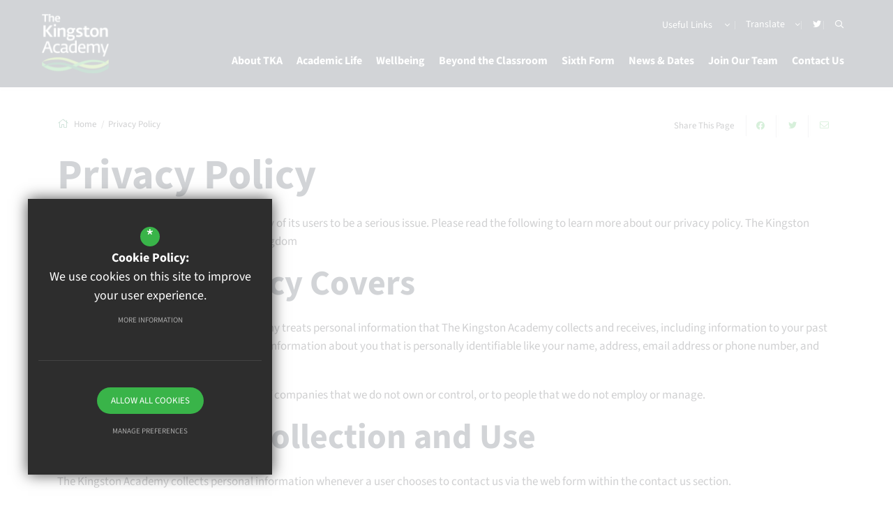

--- FILE ---
content_type: text/css
request_url: https://www.thekingstonacademy.org/css/ckeditor_styles.min.css
body_size: 3052
content:
@charset "UTF-8";:root{--text-colour:#12151B;--text-colour-h:220deg;--text-colour-l:8.82353%;--text-colour-s:20%;--text-colour-a:1;--text-colour-grey:#9DA9AD;--text-colour-grey-h:195deg;--text-colour-grey-l:64.70588%;--text-colour-grey-s:8.88889%;--text-colour-grey-a:1;--light-grey:#F5F6F7;--light-grey-h:210deg;--light-grey-l:96.47059%;--light-grey-s:11.11111%;--light-grey-a:1;--dark-grey:#1C2835;--dark-grey-h:211.2deg;--dark-grey-l:15.88235%;--dark-grey-s:30.8642%;--dark-grey-a:1;--asterix-colour:#C12626;--asterix-colour-h:0deg;--asterix-colour-l:45.29412%;--asterix-colour-s:67.09957%;--asterix-colour-a:1;--pager-colour:#C6C6C6;--pager-colour-h:0deg;--pager-colour-l:77.64706%;--pager-colour-s:0%;--pager-colour-a:1;--pager-colour-hover:#5E5E5E;--pager-colour-hover-h:0deg;--pager-colour-hover-l:36.86275%;--pager-colour-hover-s:0%;--pager-colour-hover-a:1;--pager-colour-active:#3D9FD3;--pager-colour-active-h:200.8deg;--pager-colour-active-l:53.33333%;--pager-colour-active-s:63.02521%;--pager-colour-active-a:1;--social-twitter:#6EACE9;--social-twitter-h:209.7561deg;--social-twitter-l:67.2549%;--social-twitter-s:73.65269%;--social-twitter-a:1;--social-facebook:#3a56a0;--social-facebook-h:223.52941deg;--social-facebook-l:42.7451%;--social-facebook-s:46.78899%;--social-facebook-a:1;--social-google:#a21732;--social-google-h:348.34532deg;--social-google-l:36.27451%;--social-google-s:75.13514%;--social-google-a:1;--social-linkedin:#0073b2;--social-linkedin-h:201.23596deg;--social-linkedin-l:34.90196%;--social-linkedin-s:100%;--social-linkedin-a:1;--social-pinterest:#bd2126;--social-pinterest-h:358.07692deg;--social-pinterest-l:43.52941%;--social-pinterest-s:70.27027%;--social-pinterest-a:1;--social-youtube:#CC181E;--social-youtube-h:358deg;--social-youtube-l:44.70588%;--social-youtube-s:78.94737%;--social-youtube-a:1;--social-instagram:#C13584;--social-instagram-h:326.14286deg;--social-instagram-l:48.23529%;--social-instagram-s:56.91057%;--social-instagram-a:1;--social-vimeo:#19B7EA;--social-vimeo-h:194.64115deg;--social-vimeo-l:50.78431%;--social-vimeo-s:83.26693%;--social-vimeo-a:1;--social-rss:#FF9900;--social-rss-h:36deg;--social-rss-l:50%;--social-rss-s:100%;--social-rss-a:1;--form-focus-background:#fff;--form-focus-background-h:0deg;--form-focus-background-l:100%;--form-focus-background-s:0%;--form-focus-background-a:1;--border-colour:#C9C0B7;--border-colour-h:30deg;--border-colour-l:75.29412%;--border-colour-s:14.28571%;--border-colour-a:1;--form-focus-border:#333;--form-focus-border-h:0deg;--form-focus-border-l:20%;--form-focus-border-s:0%;--form-focus-border-a:1;--placeholder-image-bg-colour:#ccc;--placeholder-image-bg-colour-h:0deg;--placeholder-image-bg-colour-l:80%;--placeholder-image-bg-colour-s:0%;--placeholder-image-bg-colour-a:1;--extra-colour-1:#39B449;--extra-colour-1-h:127.80488deg;--extra-colour-1-l:46.47059%;--extra-colour-1-s:51.89873%;--extra-colour-1-a:1;--body-font-size:16px;--font-primary:'Source Sans 3',sans-serif;--font-bold-weight:bold;--body-content-margin:18px;--font-secondary:var(--font-primary);--font-heading:var(--font-primary);--heading-font-weight:700;--intro-para:26px/36px var(--font-primary);--font-icon:"Font Awesome 5 Pro";--home-margin:80px;--home-margin-mobile:40px;--block-link-radius:0;--th-border-radius:0;--block-link-shadow:none;--default-letter-spacing:0}:root{--screen-xs-min:0;--screen-xs-max:576px;--screen-sm-min:576px;--screen-sm-max:768px;--screen-md-min:768px;--screen-md-max:992px;--screen-lg-min:992px;--screen-lg-max:1200px;--screen-xl-min:1200px;--screen-xl-max:1400px;--screen-xxl-min:1400px;--screen-xxl-max:99999px;--show-mobile-nav:991px;--show-mobile-on-desktop:false}a.document_link,a.email_link,a.external_link,a.telephone_link{position:relative;display:block;width:100%;clear:both;margin-bottom:20px;padding:14px 55px 14px 57px;border-radius:var(--block-link-radius);overflow:hidden;color:#fff;background-color:var(--link-colour);-webkit-box-shadow:var(--block-link-shadow);box-shadow:var(--block-link-shadow);font:normal normal var(--body-font-size) var(--font-primary);font-size:19px;line-height:24px;text-decoration:none!important;word-break:break-word;word-wrap:break-word;overflow-wrap:break-word}a.document_link:last-of-type,a.email_link:last-of-type,a.external_link:last-of-type,a.telephone_link:last-of-type{margin-bottom:0}body:not(.cke_contents_ltr) a.document_link,body:not(.cke_contents_ltr) a.email_link,body:not(.cke_contents_ltr) a.external_link,body:not(.cke_contents_ltr) a.telephone_link{-webkit-transition:background-color .2s ease-in-out,color .2s ease-in-out,border-color .2s ease-in-out;transition:background-color .2s ease-in-out,color .2s ease-in-out,border-color .2s ease-in-out}body:not(.cke_contents_ltr) a.document_link:before,body:not(.cke_contents_ltr) a.email_link:before,body:not(.cke_contents_ltr) a.external_link:before,body:not(.cke_contents_ltr) a.telephone_link:before{-webkit-transition:all .2s ease-in-out;transition:all .2s ease-in-out;content:"";position:absolute;top:14px;left:27px;color:#fff;font-family:var(--font-icon);font-weight:300;font-size:16px}body:not(.cke_contents_ltr) a.document_link:after,body:not(.cke_contents_ltr) a.email_link:after,body:not(.cke_contents_ltr) a.external_link:after,body:not(.cke_contents_ltr) a.telephone_link:after{-webkit-transition:all .2s ease-in-out;transition:all .2s ease-in-out;content:"\f061";position:absolute;top:12px;right:22px;color:var(--link-colour);font-family:var(--font-icon);font-weight:300;font-size:17px;line-height:27px}body:not(.cke_contents_ltr) a.document_link:hover,body:not(.cke_contents_ltr) a.email_link:hover,body:not(.cke_contents_ltr) a.external_link:hover,body:not(.cke_contents_ltr) a.telephone_link:hover{border-color:var(--link-colour-hover)!important;color:#fff;background-color:var(--link-colour-hover)}body:not(.cke_contents_ltr) a.document_link:hover:after,body:not(.cke_contents_ltr) a.document_link:hover:before,body:not(.cke_contents_ltr) a.email_link:hover:after,body:not(.cke_contents_ltr) a.email_link:hover:before,body:not(.cke_contents_ltr) a.external_link:hover:after,body:not(.cke_contents_ltr) a.external_link:hover:before,body:not(.cke_contents_ltr) a.telephone_link:hover:after,body:not(.cke_contents_ltr) a.telephone_link:hover:before{color:#fff}body.cke_contents_ltr a.document_link,body.cke_contents_ltr a.email_link,body.cke_contents_ltr a.external_link,body.cke_contents_ltr a.telephone_link{width:calc(100% - 40px);padding:15px 20px;text-decoration:none!important}body:not(.cke_contents_ltr) a.external_link:before{content:"\f0c1";left:20px;width:20px;text-align:center}body:not(.cke_contents_ltr) a.document_link:before{content:"\f15b";left:20px;width:20px;text-align:center}body:not(.cke_contents_ltr) a.document_link:after{content:"\f33d"}body:not(.cke_contents_ltr) a.telephone_link:before{content:"\f095";left:20px;width:20px;text-align:center}body:not(.cke_contents_ltr) a.email_link:before{content:"\f0e0";left:20px;width:20px;text-align:center}blockquote{position:relative;display:block;margin:0;padding:20px 0 20px 30px;border:none;border-left:solid var(--primary-colour) 14px}@media (max-width:767px){blockquote{padding:10px 0 10px 20px;border-left-width:10px}}blockquote,blockquote p{margin:0;color:var(--secondary-colour);font-weight:700!important;font-size:32px!important;line-height:32px!important;text-align:left}@media (max-width:575px){blockquote,blockquote p{font-size:19px!important;line-height:29px!important}}blockquote p strong,blockquote strong{display:block;margin-top:20px;color:var(--text-colour);font-weight:var(--font-bold-weight);font-size:14px;line-height:17px;text-transform:uppercase}body:not(.cke_contents_ltr) blockquote{margin:20px 0}blockquote.light,blockquote.light p{color:var(--primary-colour);background:var(--light-grey)}#main_body .read-more,#main_body .read_more,.body_wrapper .read-more,.body_wrapper .read_more{color:var(--link-colour);-webkit-transition:color ease-in-out .2s;transition:color ease-in-out .2s}#main_body .read-more:hover,#main_body .read_more:hover,.body_wrapper .read-more:hover,.body_wrapper .read_more:hover{color:var(--link-colour-hover)}#main_body ol,#main_body ul,.body_wrapper ol,.body_wrapper ul{margin:0 0 var(--body-content-margin);padding-left:30px}#main_body ol li,#main_body ul li,.body_wrapper ol li,.body_wrapper ul li{padding:0 0 10px 5px;font-size:17px;line-height:26px}#main_body ol li::marker,#main_body ol li:before,#main_body ul li::marker,#main_body ul li:before,.body_wrapper ol li::marker,.body_wrapper ol li:before,.body_wrapper ul li::marker,.body_wrapper ul li:before{color:var(--primary-colour)}#main_body ol li ol,#main_body ol li ul,#main_body ul li ol,#main_body ul li ul,.body_wrapper ol li ol,.body_wrapper ol li ul,.body_wrapper ul li ol,.body_wrapper ul li ul{margin-top:20px;margin-bottom:0}#main_body ul,.body_wrapper ul{-webkit-column-gap:0;-moz-column-gap:0;column-gap:0;padding:0;list-style:none}#main_body ul li,.body_wrapper ul li{position:relative;padding-left:25px}#main_body ul li:before,.body_wrapper ul li:before{content:"•";position:absolute;top:0;left:10px;font-family:var(--font-icon);font-weight:900;font-size:14px}#main_body p,.body_wrapper p{font-style:normal;font-weight:400;font-size:17px;line-height:26px}#main_body p.intro_paragraph,.body_wrapper p.intro_paragraph{color:var(--secondary-colour);font:var(--intro-para)}body.cke_contents_ltr table:not(.clear_table),table.clear_table,table.default_table{width:100%;margin-bottom:var(--body-content-margin);border-spacing:4px;border-collapse:separate;font-family:var(--font-primary)}body.cke_contents_ltr table:not(.clear_table) th h1,body.cke_contents_ltr table:not(.clear_table) th h2,body.cke_contents_ltr table:not(.clear_table) th h3,body.cke_contents_ltr table:not(.clear_table) th h4,body.cke_contents_ltr table:not(.clear_table) th h5,body.cke_contents_ltr table:not(.clear_table) th p,table.clear_table th h1,table.clear_table th h2,table.clear_table th h3,table.clear_table th h4,table.clear_table th h5,table.clear_table th p,table.default_table th h1,table.default_table th h2,table.default_table th h3,table.default_table th h4,table.default_table th h5,table.default_table th p{color:#ffff!important}body.cke_contents_ltr table:not(.clear_table) th,body.cke_contents_ltr table:not(.clear_table) th p,table.clear_table th,table.clear_table th p,table.default_table th,table.default_table th p{color:#fff;font-weight:400;font-size:19px;line-height:25px}body.cke_contents_ltr table:not(.clear_table) th,table.clear_table th,table.default_table th{padding:15px 25px;border-radius:var(--block-link-radius);background-color:var(--primary-colour);text-align:left}body.cke_contents_ltr table:not(.clear_table) th.reversed_header,table.clear_table th.reversed_header,table.default_table th.reversed_header{background-color:var(--secondary-colour)}body.cke_contents_ltr table:not(.clear_table) th.reversed_header h1,body.cke_contents_ltr table:not(.clear_table) th.reversed_header h2,body.cke_contents_ltr table:not(.clear_table) th.reversed_header h3,body.cke_contents_ltr table:not(.clear_table) th.reversed_header h4,body.cke_contents_ltr table:not(.clear_table) th.reversed_header h5,body.cke_contents_ltr table:not(.clear_table) th.reversed_header p,table.clear_table th.reversed_header h1,table.clear_table th.reversed_header h2,table.clear_table th.reversed_header h3,table.clear_table th.reversed_header h4,table.clear_table th.reversed_header h5,table.clear_table th.reversed_header p,table.default_table th.reversed_header h1,table.default_table th.reversed_header h2,table.default_table th.reversed_header h3,table.default_table th.reversed_header h4,table.default_table th.reversed_header h5,table.default_table th.reversed_header p{color:#ffff!important}body.cke_contents_ltr table:not(.clear_table) th.reversed_header h1,body.cke_contents_ltr table:not(.clear_table) th.reversed_header h2,body.cke_contents_ltr table:not(.clear_table) th.reversed_header h3,body.cke_contents_ltr table:not(.clear_table) th.reversed_header h4,body.cke_contents_ltr table:not(.clear_table) th.reversed_header h5,table.clear_table th.reversed_header h1,table.clear_table th.reversed_header h2,table.clear_table th.reversed_header h3,table.clear_table th.reversed_header h4,table.clear_table th.reversed_header h5,table.default_table th.reversed_header h1,table.default_table th.reversed_header h2,table.default_table th.reversed_header h3,table.default_table th.reversed_header h4,table.default_table th.reversed_header h5{margin:0}body.cke_contents_ltr table:not(.clear_table) th p,table.clear_table th p,table.default_table th p{margin-bottom:5px}body.cke_contents_ltr table:not(.clear_table) th p:last-of-type,table.clear_table th p:last-of-type,table.default_table th p:last-of-type{margin:0}body.cke_contents_ltr table:not(.clear_table) tr td,table.clear_table tr td,table.default_table tr td{padding:15px 25px;border-radius:var(--block-link-radius);color:var(--text-colour);background-color:var(--light-grey);font-weight:400;font-size:15px;line-height:22px;vertical-align:top}body.cke_contents_ltr table:not(.clear_table) tr td:first-child,table.clear_table tr td:first-child,table.default_table tr td:first-child{border-left:none}table.clear_table{border-spacing:0}table.clear_table th{border-bottom:2px solid var(--secondary-colour)!important;background:#fff}table.clear_table th,table.clear_table th p{color:var(--secondary-colour)}table.clear_table td,table.clear_table th{border-radius:0!important}table.clear_table tr td{border-top:none;border-right:solid 1px var(--border-colour);border-bottom:solid 1px var(--border-colour);border-left:solid 1px #fff;background:#fff}table.clear_table tr td:last-child{border-right:none}table.clear_table tr:last-child td{border-bottom:none}p.intro_paragraph{color:var(--secondary-colour);font:var(--intro-para);font-weight:400}p.intro_paragraph span,p.intro_paragraph strong{color:inherit;font:var(--intro-para)!important}p.intro_paragraph strong{font-weight:700!important}p.intro_paragraph a{font:var(--intro-para)!important}body.cke_contents_ltr ol:is(body>ol),body.cke_contents_ltr ol:is(body>ul),body.cke_contents_ltr ul:is(body>ol),body.cke_contents_ltr ul:is(body>ul){padding-left:20px}body.cke_contents_ltr ol:is(body>ol) li,body.cke_contents_ltr ol:is(body>ul) li,body.cke_contents_ltr ul:is(body>ol) li,body.cke_contents_ltr ul:is(body>ul) li{line-height:20px}ol.two_column_list,ol.two_column_lists,ul.two_column_list,ul.two_column_lists{-webkit-columns:2;-moz-columns:2;columns:2}body.cke_contents_ltr ol.two_column_list,body.cke_contents_ltr ol.two_column_lists,body.cke_contents_ltr ul.two_column_list,body.cke_contents_ltr ul.two_column_lists{padding-right:20px}@media (min-width:0px) and (max-width:575px){body:not(.cke_contents_ltr) ol.two_column_list,body:not(.cke_contents_ltr) ol.two_column_lists,body:not(.cke_contents_ltr) ul.two_column_list,body:not(.cke_contents_ltr) ul.two_column_lists{-webkit-columns:1;-moz-columns:1;columns:1}}body:not(.cke_contents_ltr) ol.two_column_list li,body:not(.cke_contents_ltr) ol.two_column_lists li,body:not(.cke_contents_ltr) ul.two_column_list li,body:not(.cke_contents_ltr) ul.two_column_lists li{padding-right:30px!important}@media (min-width:0px) and (max-width:575px){body:not(.cke_contents_ltr) ol.two_column_list li,body:not(.cke_contents_ltr) ol.two_column_lists li,body:not(.cke_contents_ltr) ul.two_column_list li,body:not(.cke_contents_ltr) ul.two_column_lists li{padding-right:0!important}}.imgright{float:right;margin:0 0 20px 20px}.imgleft{float:left;margin:0 20px 20px 0}.imgleft,.imgright{max-width:60%}@media (max-width:575px){body:not(.cke_contents_ltr) .imgleft,body:not(.cke_contents_ltr) .imgright{width:100%;max-width:50%!important}}

--- FILE ---
content_type: text/css
request_url: https://www.thekingstonacademy.org/css/side_col.min.css
body_size: 694
content:
@charset "UTF-8";:root{--screen-xs-min:0;--screen-xs-max:576px;--screen-sm-min:576px;--screen-sm-max:768px;--screen-md-min:768px;--screen-md-max:992px;--screen-lg-min:992px;--screen-lg-max:1200px;--screen-xl-min:1200px;--screen-xl-max:1400px;--screen-xxl-min:1400px;--screen-xxl-max:99999px;--show-mobile-nav:991px;--show-mobile-on-desktop:false}#side_col .side_col_section{position:relative;margin:0 0 50px;background:var(--light-grey)}@media (min-width:0px) and (max-width:991px){#side_col .side_col_section{margin-top:50px}}@media (min-width:992px){#side_col .side_col_section:after{content:'';position:absolute;top:0;left:100%;width:300%;height:100%;background:var(--light-grey)}}#side_col .side_col_section h3{z-index:2;position:relative;margin:0 0 30px 0;padding:5px 23px 5px 23px;color:#fff;background:var(--primary-colour);font-size:28px}@media (min-width:992px){#side_col .side_col_section h3:after{content:'';position:absolute;top:0;left:100%;width:300%;height:100%;background:var(--primary-colour)}}#side_col .side_col_section ul{margin:0;padding:0}#side_col .side_col_section ul li{margin:0;padding:0}#side_col .side_col_section ul li a{position:relative;display:block;color:var(--text-colour);font-weight:400;font-size:16px;line-height:20px;-webkit-transition:color .15s ease-in-out;-o-transition:color .15s ease-in-out;transition:color .15s ease-in-out}#side_col .side_col_section>ul{padding:0 25px 40px 25px}#side_col .side_col_section>ul>li:last-child>a{border:0}#side_col .side_col_section>ul>li>a{padding:15px 0;border-bottom:1px solid rgba(0,0,0,.1)}#side_col .side_col_section>ul>li>a:before{content:'';position:absolute;bottom:0;left:0;width:0;height:2px;background:var(--text-colour);opacity:0;-webkit-transition:width ease-in-out .2s,opacity ease-in-out .2s;-o-transition:width ease-in-out .2s,opacity ease-in-out .2s;transition:width ease-in-out .2s,opacity ease-in-out .2s}#side_col .side_col_section>ul>li a:hover,#side_col .side_col_section>ul>li.sel>a{color:var(--primary-colour)}#side_col .side_col_section>ul>li a:hover:before,#side_col .side_col_section>ul>li.sel>a:before{width:100%;opacity:1}#side_col .side_col_section>ul>li.sub>a:after{content:'+';position:absolute;top:15px;right:1px;color:var(--text-colour);font-size:19px}#side_col .side_col_section>ul>li.sel.sub>a:after{content:'–';top:14px}#side_col .side_col_section>ul>li.sel>ul{display:block}#side_col .side_col_section>ul>li ul{display:none;padding:19px 0 5px 0;border-bottom:1px solid rgba(0,0,0,.1)}#side_col .side_col_section>ul>li ul li{margin-bottom:14px}#side_col .side_col_section>ul>li ul li a{padding-left:20px;font-family:var(--font-heading)}#side_col .side_col_section>ul>li ul li a:before{content:'';position:absolute;top:10px;left:0;width:0;height:2px;background:var(--text-colour);opacity:0;-webkit-transition:width ease-in-out .2s,opacity ease-in-out .2s;-o-transition:width ease-in-out .2s,opacity ease-in-out .2s;transition:width ease-in-out .2s,opacity ease-in-out .2s}#side_col .side_col_section>ul>li ul li a:hover,#side_col .side_col_section>ul>li ul li.sel>a{color:var(--primary-colour)}#side_col .side_col_section>ul>li ul li a:hover:before,#side_col .side_col_section>ul>li ul li.sel>a:before{width:8px;opacity:1}#side_col #side_documents li a{padding-left:25px}#side_col #side_documents li a i{position:absolute;top:18px;left:0;font-size:14px}

--- FILE ---
content_type: text/css
request_url: https://www.thekingstonacademy.org/css/main_heading.min.css
body_size: 735
content:
:root{--screen-xs-min:0;--screen-xs-max:576px;--screen-sm-min:576px;--screen-sm-max:768px;--screen-md-min:768px;--screen-md-max:992px;--screen-lg-min:992px;--screen-lg-max:1200px;--screen-xl-min:1200px;--screen-xl-max:1400px;--screen-xxl-min:1400px;--screen-xxl-max:99999px;--show-mobile-nav:991px;--show-mobile-on-desktop:false}#main_heading_wrap{margin-bottom:40px;text-align:left;-webkit-line-clamp:2;-webkit-box-orient:vertical;overflow:hidden;-o-text-overflow:ellipsis;text-overflow:ellipsis;display:-webkit-box}@media (min-width:0px) and (max-width:575px){#main_heading_wrap{margin-bottom:20px}}@media (min-width:768px){#main_heading_wrap.display_flex{display:-webkit-box;display:-ms-flexbox;display:flex;-webkit-box-align:end;-ms-flex-align:end;align-items:flex-end;-webkit-box-pack:justify;-ms-flex-pack:justify;justify-content:space-between;overflow:visible}#main_heading_wrap.display_flex #main_heading{-webkit-box-flex:1;-ms-flex:1;flex:1;padding-right:30px}}@media (min-width:768px) and (min-width:0px) and (max-width:575px){#main_heading_wrap.display_flex{display:block}}#main_heading_wrap #main_heading{margin:0;font-weight:700;word-break:break-word}#main_heading_wrap #main_sub_heading{overflow:hidden;-o-text-overflow:ellipsis;text-overflow:ellipsis}@media (min-width:768px){#main_heading_wrap #main_sub_heading{margin-right:20px;white-space:nowrap}}@media (min-width:0px) and (max-width:575px){#main_heading_wrap #main_sub_heading{margin-top:10px}}@media (min-width:576px) and (max-width:767px){#main_heading_wrap #main_sub_heading{margin-top:10px}}#main_heading_wrap #main_heading_back{display:none!important;margin-bottom:10px;font-size:14px;font-weight:700;line-height:25px;display:-webkit-inline-box;display:-ms-inline-flexbox;display:inline-flex;-webkit-box-align:center;-ms-flex-align:center;align-items:center;font-family:var(--font-primary);-webkit-transition:.2s ease-in-out;-o-transition:.2s ease-in-out;transition:.2s ease-in-out;color:var(--link-colour)!important;text-transform:uppercase;letter-spacing:.25em}@media (min-width:0px) and (max-width:575px){#main_heading_wrap #main_heading_back{margin:10px 0 0 0}}@media (min-width:576px) and (max-width:767px){#main_heading_wrap #main_heading_back{margin:10px 0 0 0}}#main_heading_wrap #main_heading_back i,#main_heading_wrap #main_heading_back svg,#main_heading_wrap #main_heading_back:before{color:var(--secondary-colour);font-size:16px;margin-right:8px}#main_heading_wrap #main_heading_back:before{display:inline-block;font-family:var(--font-icon);font-weight:300;font-size:19px;margin-top:-2px;content:"\f177"}#main_heading_wrap #main_heading_back:hover:before{-webkit-animation:jumpLeft .6s ease-in-out;animation:jumpLeft .6s ease-in-out;opacity:.7}@-webkit-keyframes jumpLeft{50%{-webkit-transform:translateX(-4px);transform:translateX(-4px)}}@keyframes jumpLeft{50%{-webkit-transform:translateX(-4px);transform:translateX(-4px)}}@media (max-width:767px){#main_heading,#page_heading{font-size:30px;line-height:1.2}}

--- FILE ---
content_type: text/css;charset=UTF-8
request_url: https://fonts.cleverbox.co.uk/css2?family=Source+Sans+3:wght@400;500;600;700&display=swap
body_size: -70
content:

@font-face {
  font-family: 'Source Sans 3';
  font-style: normal;
  font-weight: 400;
  font-display: swap;
  src: url(https://fonts.cleverbox.co.uk/source-sans-3/font-400.woff2) format('woff2'), url(https://fonts.cleverbox.co.uk/source-sans-3/font-400.woff) format('woff');
}

@font-face {
  font-family: 'Source Sans 3';
  font-style: normal;
  font-weight: 500;
  font-display: swap;
  src: url(https://fonts.cleverbox.co.uk/source-sans-3/font-500.woff2) format('woff2'), url(https://fonts.cleverbox.co.uk/source-sans-3/font-500.woff) format('woff');
}

@font-face {
  font-family: 'Source Sans 3';
  font-style: normal;
  font-weight: 600;
  font-display: swap;
  src: url(https://fonts.cleverbox.co.uk/source-sans-3/font-600.woff2) format('woff2'), url(https://fonts.cleverbox.co.uk/source-sans-3/font-600.woff) format('woff');
}

@font-face {
  font-family: 'Source Sans 3';
  font-style: normal;
  font-weight: 700;
  font-display: swap;
  src: url(https://fonts.cleverbox.co.uk/source-sans-3/font-700.woff2) format('woff2'), url(https://fonts.cleverbox.co.uk/source-sans-3/font-700.woff) format('woff');
}


--- FILE ---
content_type: text/css
request_url: https://www.thekingstonacademy.org/css/layout.min.css
body_size: 2578
content:
:root{--screen-xs-min:0;--screen-xs-max:576px;--screen-sm-min:576px;--screen-sm-max:768px;--screen-md-min:768px;--screen-md-max:992px;--screen-lg-min:992px;--screen-lg-max:1200px;--screen-xl-min:1200px;--screen-xl-max:1400px;--screen-xxl-min:1400px;--screen-xxl-max:99999px;--show-mobile-nav:991px;--show-mobile-on-desktop:false}body{min-width:320px!important;margin:0;padding:0;overflow-x:hidden;color:var(--text-colour);font:normal normal var(--body-font-size)/24px var(--font-primary)}html{width:100%;scroll-behavior:auto!important}.heading_h1,.heading_h2,.heading_h3,.heading_h4,.heading_h5,h1,h2,h3,h4,h5{margin:0 0 20px 0;padding:0;color:var(--heading-colour);font-family:var(--font-heading);font-weight:var(--heading-font-weight);line-height:normal;text-transform:none}.heading_h1:first-letter,.heading_h2:first-letter,.heading_h3:first-letter,.heading_h4:first-letter,.heading_h5:first-letter,h1:first-letter,h2:first-letter,h3:first-letter,h4:first-letter,h5:first-letter{text-transform:uppercase}.heading_h1,h1{font-size:60px;line-height:70px}@media (min-width:576px) and (max-width:767px){.heading_h1,h1{font-size:50px;line-height:55px}}@media (min-width:0px) and (max-width:575px){.heading_h1,h1{font-size:50px;line-height:55px}}.heading_h2,h2{font-size:50px;line-height:60px}@media (min-width:576px) and (max-width:767px){.heading_h2,h2{font-size:42px;line-height:47px}}@media (min-width:0px) and (max-width:575px){.heading_h2,h2{font-size:42px;line-height:47px}}.heading_h3,h3{font-size:40px;line-height:50px}@media (min-width:576px) and (max-width:767px){.heading_h3,h3{font-size:33px;line-height:38px}}@media (min-width:0px) and (max-width:575px){.heading_h3,h3{font-size:33px;line-height:38px}}.heading_h4,h4{font-size:30px;line-height:40px}@media (min-width:576px) and (max-width:767px){.heading_h4,h4{font-size:25px;line-height:30px}}@media (min-width:0px) and (max-width:575px){.heading_h4,h4{font-size:25px;line-height:30px}}.heading_h5,h5{font-size:20px;line-height:30px}@media (min-width:576px) and (max-width:767px){.heading_h5,h5{font-size:17px;line-height:22px}}@media (min-width:0px) and (max-width:575px){.heading_h5,h5{font-size:17px;line-height:22px}}.button-wrap{margin-top:20px;text-align:center;display:-webkit-box;display:-ms-flexbox;display:flex;-webkit-box-align:center;-ms-flex-align:center;align-items:center;-webkit-box-pack:center;-ms-flex-pack:center;justify-content:center;gap:10px}#page_widgets,body.homepage main{z-index:10;position:relative;width:100%;min-width:320px;overflow:hidden}#page_widgets>section{margin-top:var(--home-margin);margin-bottom:var(--home-margin)}.bespoke-header-mask{z-index:3;position:absolute;bottom:-1px;left:-1px;width:101%;-webkit-transform:rotateY(180deg);transform:rotateY(180deg)}.home-section{margin-bottom:var(--home-margin)}.home-section__heading{margin-bottom:30px;text-align:center}@media (max-width:767px){.home-section__heading{font-size:45px}}.home-section__subheading{margin-bottom:50px}@media (max-width:767px){.home-section__subheading{font-size:28px}}@media (min-width:768px){.home-section__subheading{font-size:43px}}.home-section__heading+.home-section__subheading{margin-top:-30px}@media (max-width:767px){.home-section__heading+.home-section__subheading{margin-top:-20px}}@media (min-width:0px) and (max-width:575px){.home-section{margin-bottom:var(--home-margin-mobile)}}.home-section:first-of-type{margin-top:var(--home-margin)}@media (min-width:0px) and (max-width:575px){.home-section:first-of-type{margin-top:var(--home-margin-mobile)}}.home-section--margin-top{margin-top:var(--home-margin)}@media (min-width:0px) and (max-width:575px){.home-section--margin-top{margin-top:var(--home-margin-mobile)}}.home-section--margin-bot{margin-bottom:var(--home-margin)}@media (min-width:0px) and (max-width:575px){.home-section--margin-bot{margin-bottom:var(--home-margin-mobile-margin)}}.home-section--padding-top-bot{padding:var(--home-margin) 0}@media (min-width:0px) and (max-width:575px){.home-section--padding-top-bot{padding:var(--home-margin-mobile) 0}}.home-section--padding-top{padding-top:var(--home-margin)}@media (min-width:0px) and (max-width:575px){.home-section--padding-top{padding-top:var(--home-margin-mobile)}}.home-section--padding-bot{padding-bottom:var(--home-margin)}@media (min-width:0px) and (max-width:575px){.home-section--padding-bot{padding-bottom-top:var(--home-margin-mobile)}}.home-section--margin-sides{background:var(--primary-colour)}.home-section--margin-sides .home-section__heading{color:#fff}@media (min-width:1440px){.home-section--margin-sides{width:100%;max-width:calc(100% - 100px);margin-right:auto;margin-left:auto;overflow:hidden}}#responsive_query_check{display:none}:target:before{content:"";display:block;height:100px;margin:-100px 0 0}#main_body a:not(.external_link):not(.document_link):not(.telephone_link):not(.email_link):not(.read_more),.body_wrapper a:not(.external_link):not(.document_link):not(.telephone_link):not(.email_link):not(.read_more){color:var(--third-colour);-webkit-transition:color .2s ease-in-out;-o-transition:color .2s ease-in-out;transition:color .2s ease-in-out}#main_body a:not(.external_link):not(.document_link):not(.telephone_link):not(.email_link):not(.read_more):hover,.body_wrapper a:not(.external_link):not(.document_link):not(.telephone_link):not(.email_link):not(.read_more):hover{color:var(--link-colour);text-decoration:none!important}#main_body .read_more,.body_wrapper .read_more{font-weight:var(--font-bold-weight);color:var(--text-colour)}#main_body .read_more:hover,.body_wrapper .read_more:hover{color:var(--link-colour)}#main_body .read_more:after,.body_wrapper .read_more:after{content:none}*{outline:0;-webkit-font-smoothing:antialiased;-moz-osx-font-smoothing:grayscale}a[name]{display:inline-block;margin-top:-80px;padding-top:80px}.content_editable a[name]{margin-top:0;padding-top:0}a{outline:0!important;color:var(--link-colour);text-decoration:none;cursor:pointer}a:active,a:hover{color:var(--link-colour-hover);text-decoration:none}p{margin:0 0 var(--body-content-margin) 0;padding:0}strong{font-weight:var(--font-bold-weight)}img{border:0}ol,ul{margin:11px 0 15px 25px;padding:0}ol li,ul li{margin:3px 0}ol li ol,ol li ul,ul li ol,ul li ul{margin-top:0}ul li{list-style:none}.button,.submitbutton{z-index:1;position:relative;display:inline-block;max-width:250px;padding:18px 40px;border-radius:50px;color:#fff;background:var(--link-colour);background-size:14%;font-family:var(--font-secondary);font-weight:var(--font-bold-weight);font-size:14px;line-height:17px;-o-text-overflow:ellipsis;text-overflow:ellipsis;white-space:nowrap;cursor:pointer;-webkit-transition:background-color ease-in-out .2s;-o-transition:background-color ease-in-out .2s;transition:background-color ease-in-out .2s}.button:before,.submitbutton:before{content:'';z-index:-1;position:absolute;top:-20px;right:-20px;bottom:-20px;left:-20px;border-radius:50px;background:inherit;opacity:.4;-webkit-transform:scale3d(.8,.5,1);transform:scale3d(.8,.5,1)}.button.loading,.submitbutton.loading{background-image:url(/images/icons/puff.svg);background-repeat:no-repeat}.button:focus,.button:hover,.submitbutton:focus,.submitbutton:hover{color:#fff;background:var(--link-colour-hover)}.button:focus:before,.button:hover:before,.submitbutton:focus:before,.submitbutton:hover:before{-webkit-animation:buttonAnim2 .5s forwards;animation:buttonAnim2 .5s forwards}@-webkit-keyframes buttonAnim2{to{opacity:0;-webkit-transform:scale3d(1,1,1);transform:scale3d(1,1,1)}}@keyframes buttonAnim2{to{opacity:0;-webkit-transform:scale3d(1,1,1);transform:scale3d(1,1,1)}}.button--white-hover:focus,.button--white-hover:hover,.submitbutton--white-hover:focus,.submitbutton--white-hover:hover{background:#fff;color:var(--link-colour)}.read_more{display:inline-block;margin-top:20px;color:var(--text-colour);font-family:var(--font-primary);font-size:14px;line-height:25px}.read_more i,.read_more svg,.read_more:after{margin-right:8px;color:var(--secondary-colour);font-size:16px}.read_more:after{content:"\f061";font-family:var(--font-icon);font-weight:900;color:inherit;font-size:12px;margin-left:15px}.read_more.back_button:before{content:"\f060"}.read_more:focus,.read_more:hover{color:var(--secondary-colour)}.no-image-placeholder{background-color:var(--placeholder-image-bg-colour)!important;background-image:url(/images/noimage_placeholder.png)!important;background-repeat:no-repeat!important;background-position:center!important;background-size:unset!important}.caption_wrapper{display:inline-block}.caption_wrapper .caption{padding:15px 0;border-bottom:1px solid hsla(calc(var(--light-grey-h) + 0deg),calc(var(--light-grey-s) + 0%),calc(var(--light-grey-l) + -5%),calc(var(--light-grey-a) - 0));font-style:italic;font-size:14px;text-align:center}.module_back{font-size:14px;font-weight:700;line-height:25px;display:-webkit-inline-box;display:-ms-inline-flexbox;display:inline-flex;-webkit-box-align:center;-ms-flex-align:center;align-items:center;font-family:var(--font-primary);-webkit-transition:.2s ease-in-out;-o-transition:.2s ease-in-out;transition:.2s ease-in-out;color:var(--link-colour)!important;text-transform:uppercase;letter-spacing:.25em}.module_back i,.module_back svg,.module_back:before{color:var(--secondary-colour);font-size:16px;margin-right:8px}.module_back:before{display:inline-block;font-family:var(--font-icon);font-weight:300;font-size:19px;margin-top:-2px;content:"\f177"}.module_back:hover:before{-webkit-animation:jumpLeft .6s ease-in-out;animation:jumpLeft .6s ease-in-out;opacity:.7}@-webkit-keyframes jumpLeft{50%{-webkit-transform:translateX(-4px);transform:translateX(-4px)}}@keyframes jumpLeft{50%{-webkit-transform:translateX(-4px);transform:translateX(-4px)}}.clfx{zoom:1}.clfx:after,.clfx:before{content:"";display:table}.clfx:after{clear:both}.break_word{overflow-wrap:break-word}.ellipsis{overflow:hidden}.ellip{display:block;height:100%}.ellip-line{display:inline-block;max-width:100%;-o-text-overflow:ellipsis;text-overflow:ellipsis;white-space:nowrap;word-wrap:normal}.ellip,.ellip-line{position:relative;overflow:hidden}.container .container{width:auto;padding:0}.hide{display:none}.bold{font-weight:700!important}.noborder{border:0!important}#cb_cookie_policy_popup #_cb_accept,#cb_cookie_policy_popup .cb_cookie_policy_popup_icon span{background:var(--primary-colour)!important}#cb_cookie_policy_popup #_cb_accept:hover{background:#000!important}.picture picture img{max-width:100%}.picture.picture--cover{position:relative}.picture.picture--cover picture{position:absolute;display:-webkit-box;display:-ms-flexbox;display:flex;width:100%;height:100%}.picture.picture--cover picture img{width:100%;height:auto;-o-object-fit:cover;object-fit:cover}.width_10{width:10px}.width_20{width:20px}.width_30{width:30px}.width_40{width:40px}.width_50{width:50px}.width_60{width:60px}.width_70{width:70px}.width_80{width:80px}.width_90{width:90px}.width_100{width:100px}.width_110{width:110px}.width_120{width:120px}.width_130{width:130px}.width_140{width:140px}.width_150{width:150px}.width_160{width:160px}.width_170{width:170px}.width_180{width:180px}.width_190{width:190px}.width_200{width:200px}@media (min-width:0px) and (max-width:575px){.hide-xs,.hide-xxs{display:none}}@media (min-width:576px) and (max-width:767px){.hide-sm{display:none}}@media (min-width:768px) and (max-width:991px){.hide-md{display:none}}@media (min-width:992px) and (max-width:1199px){.hide-lg{display:none}}@media (min-width:1200px) and (max-width:1399px){.hide-xl{display:none}}@media (min-width:1400px){.hide-xxl{display:none}}

--- FILE ---
content_type: text/css
request_url: https://www.thekingstonacademy.org/css/swiper.min.css
body_size: 1077
content:
:root{--screen-xs-min:0;--screen-xs-max:576px;--screen-sm-min:576px;--screen-sm-max:768px;--screen-md-min:768px;--screen-md-max:992px;--screen-lg-min:992px;--screen-lg-max:1200px;--screen-xl-min:1200px;--screen-xl-max:1400px;--screen-xxl-min:1400px;--screen-xxl-max:99999px;--show-mobile-nav:991px;--show-mobile-on-desktop:false}.swiper:not(.swiper-initialized){height:300px;visibility:hidden}.swiper-buttons{display:-webkit-box;display:-ms-flexbox;display:flex;-webkit-box-align:center;-ms-flex-align:center;align-items:center;-webkit-box-pack:center;-ms-flex-pack:center;justify-content:center;margin-top:30px}.swiper-buttons .swiper-buttons__next,.swiper-buttons .swiper-buttons__prev{margin:0 10px;color:var(--link-colour);font-size:23px;cursor:pointer;-webkit-transition:color ease-in-out .2s;-o-transition:color ease-in-out .2s;transition:color ease-in-out .2s}.swiper-buttons .swiper-buttons__next:hover,.swiper-buttons .swiper-buttons__prev:hover{color:var(--link-colour-hover)}.swiper-pagination-fraction{width:auto!important}.swiper-centre .swiper-wrapper{-webkit-box-pack:center;-ms-flex-pack:center;justify-content:center;-webkit-transform:none!important;-ms-transform:none!important;transform:none!important}.swiper-centre .swiper-wrapper .swiper-slide{margin:0 10px!important}.swiper-centre .swiper-wrapper .swiper-slide:only-child{margin-left:0!important;margin-right:0!important}.swiper-carousel-container{position:relative}@media (min-width:992px) and (max-width:1042px){.swiper-carousel-container{max-width:800px;margin-left:auto;margin-right:auto}}@media (min-width:992px){.swiper-carousel-container:not(.no-padding){padding:0 70px}}.swiper-carousel-container.dark-mode-nav .swiper-buttons__next:not(:hover),.swiper-carousel-container.dark-mode-nav .swiper-buttons__prev:not(:hover){background:rgba(255,255,255,.35)}.swiper-carousel-container.dark-mode-nav .swiper-buttons__next i,.swiper-carousel-container.dark-mode-nav .swiper-buttons__prev i{color:#fff}.swiper-carousel-container .swiper,.swiper-carousel-container .swiper-initialized{z-index:1}.swiper-carousel-container .count{display:none}.swiper-carousel-container .swiper-buttons{margin:20px 0}@media (min-width:992px){.swiper-carousel-container .swiper-buttons{z-index:2;position:absolute;top:50%;right:10px;left:10px;display:-webkit-box;display:-ms-flexbox;display:flex;-webkit-box-pack:justify;-ms-flex-pack:justify;justify-content:space-between;margin:0;pointer-events:none;-webkit-transform:translateY(-50%);-ms-transform:translateY(-50%);transform:translateY(-50%);margin:0 -50px}}@media (max-width:991px){.swiper-carousel-container .swiper-buttons{gap:20px}}.swiper-carousel-container .swiper-button-disabled{display:none!important}.swiper-carousel-container .swiper-buttons__next,.swiper-carousel-container .swiper-buttons__prev{position:relative;display:-webkit-box;display:-ms-flexbox;display:flex;-webkit-box-align:center;-ms-flex-align:center;align-items:center;-webkit-box-pack:center;-ms-flex-pack:center;justify-content:center;width:82px;height:82px;border-radius:50%;background:var(--secondary-colour);pointer-events:all;opacity:.35;-webkit-transition:.15s ease-in-out;-o-transition:.15s ease-in-out;transition:.15s ease-in-out;-webkit-transition-property:opacity,background-color,-webkit-box-shadow;transition-property:opacity,background-color,-webkit-box-shadow;-o-transition-property:opacity,background-color,box-shadow;transition-property:opacity,background-color,box-shadow;transition-property:opacity,background-color,box-shadow,-webkit-box-shadow}@media (max-width:991px){.swiper-carousel-container .swiper-buttons__next,.swiper-carousel-container .swiper-buttons__prev{width:64px;height:64px;margin:0}}.swiper-carousel-container .swiper-buttons__next:after,.swiper-carousel-container .swiper-buttons__prev:after{content:'';z-index:-1;display:block;position:absolute;top:-10px;right:-10px;bottom:-10px;left:-10px;border-radius:50%;opacity:0;background:var(--secondary-colour);-webkit-transform:scale(.6);-ms-transform:scale(.6);transform:scale(.6);-webkit-transition:opacity ease-in-out .15s,-webkit-transform ease-in-out .15s;transition:opacity ease-in-out .15s,-webkit-transform ease-in-out .15s;-o-transition:opacity ease-in-out .15s,transform ease-in-out .15s;transition:opacity ease-in-out .15s,transform ease-in-out .15s;transition:opacity ease-in-out .15s,transform ease-in-out .15s,-webkit-transform ease-in-out .15s}.swiper-carousel-container .swiper-buttons__next i,.swiper-carousel-container .swiper-buttons__prev i{color:#fff;font-weight:900;font-size:22px;line-height:1}@media (max-width:991px){.swiper-carousel-container .swiper-buttons__next i,.swiper-carousel-container .swiper-buttons__prev i{font-size:17px}}.swiper-carousel-container .swiper-buttons__next:hover,.swiper-carousel-container .swiper-buttons__prev:hover{opacity:1;background:var(--link-colour-hover)}.swiper-carousel-container .swiper-buttons__next:hover i,.swiper-carousel-container .swiper-buttons__prev:hover i{color:#fff}.swiper-carousel-container .swiper-buttons__next:hover:after,.swiper-carousel-container .swiper-buttons__prev:hover:after{opacity:.55;-webkit-transform:none;-ms-transform:none;transform:none}.swiper-carousel-container.white .swiper-buttons__next,.swiper-carousel-container.white .swiper-buttons__prev{opacity:1;background:rgba(255,255,255,.35)}.swiper-carousel-container.white .swiper-buttons__next:hover,.swiper-carousel-container.white .swiper-buttons__prev:hover{color:#fff;background:var(--link-colour-hover)}.swiper-carousel-container.white .swiper-buttons__next:hover i,.swiper-carousel-container.white .swiper-buttons__prev:hover i{color:#fff!important}@media (min-width:576px) and (max-width:767px){.swiper-wrapper .item_inner{max-width:380px!important}}

--- FILE ---
content_type: text/css
request_url: https://www.thekingstonacademy.org/inc/templates/navigation/breadcrumbs/css/breadcrumb_social_icons.min.css
body_size: 607
content:
:root{--screen-xs-min:0;--screen-xs-max:576px;--screen-sm-min:576px;--screen-sm-max:768px;--screen-md-min:768px;--screen-md-max:992px;--screen-lg-min:992px;--screen-lg-max:1200px;--screen-xl-min:1200px;--screen-xl-max:1400px;--screen-xxl-min:1400px;--screen-xxl-max:99999px;--show-mobile-nav:991px;--show-mobile-on-desktop:false}#breadcrumb_socials{float:right}@media (min-width:0px) and (max-width:575px){#breadcrumb_socials{display:inline-block;height:auto;float:none}}@media (min-width:576px) and (max-width:767px){#breadcrumb_socials{display:inline-block;height:auto;float:none}}#breadcrumb_socials .social_buttons_title{height:30px;float:left;margin:0 15px 0 0;color:var(--text-colour);font-family:var(--font-secondary);font-size:13px;line-height:30px;vertical-align:middle}#breadcrumb_socials .social_buttons{float:left}#breadcrumb_socials .social_buttons ul{margin:0;padding:0;font-size:0}#breadcrumb_socials .social_buttons ul li{margin:0;padding:0;display:inline-block;padding-right:6px;padding-bottom:2px;border-right:solid 1px hsla(calc(var(--text-colour-h) + 0deg),calc(var(--text-colour-s) + 0%),calc(var(--text-colour-l) + 0%),calc(var(--text-colour-a) - calc(1 - .2)));vertical-align:middle}#breadcrumb_socials .social_buttons ul li.first a{border:none;border-left:solid 1px hsla(calc(var(--text-colour-h) + 0deg),calc(var(--text-colour-s) + 0%),calc(var(--text-colour-l) + 0%),calc(var(--text-colour-a) - calc(1 - .2)))}#breadcrumb_socials .social_buttons ul li.facebook i:before{content:"\f09a"}#breadcrumb_socials .social_buttons ul li i{font-size:12px!important;-webkit-transition:color ease-in-out .2s;-o-transition:color ease-in-out .2s;transition:color ease-in-out .2s}#breadcrumb_socials .contact_link,#breadcrumb_socials .page_gallery_scroll,#breadcrumb_socials .social_buttons ul li a{position:relative;display:inline-block;width:35px;height:30px;margin:0 2px;padding:0 0 0 5px;border-left:1px solid var(--light-grey);overflow:hidden;color:var(--primary-colour);font-size:13px;line-height:30px;text-align:center;vertical-align:middle}#breadcrumb_socials .contact_link:hover,#breadcrumb_socials .page_gallery_scroll:hover,#breadcrumb_socials .social_buttons ul li a:hover{color:var(--secondary-colour)}#breadcrumb_socials .contact_link .share_count,#breadcrumb_socials .contact_link .title,#breadcrumb_socials .page_gallery_scroll .share_count,#breadcrumb_socials .page_gallery_scroll .title,#breadcrumb_socials .social_buttons ul li a .share_count,#breadcrumb_socials .social_buttons ul li a .title{display:none}

--- FILE ---
content_type: text/css
request_url: https://www.thekingstonacademy.org/inc/templates/navigation/breadcrumbs/css/breadcrumbs.min.css
body_size: 432
content:
:root{--screen-xs-min:0;--screen-xs-max:576px;--screen-sm-min:576px;--screen-sm-max:768px;--screen-md-min:768px;--screen-md-max:992px;--screen-lg-min:992px;--screen-lg-max:1200px;--screen-xl-min:1200px;--screen-xl-max:1400px;--screen-xxl-min:1400px;--screen-xxl-max:99999px;--show-mobile-nav:991px;--show-mobile-on-desktop:false}#bread_wrap{margin-bottom:20px;overflow:hidden}@media (min-width:0px) and (max-width:575px){#bread_wrap{padding:15px 0;text-align:center}}@media (min-width:576px) and (max-width:767px){#bread_wrap{padding:15px 0;text-align:center}}#bread_wrap ul#bread{margin:0;padding:0;max-width:50%;float:left;margin:0 0 3px 0;overflow:hidden;-o-text-overflow:ellipsis;text-overflow:ellipsis;white-space:nowrap}@media (min-width:0px) and (max-width:575px){#bread_wrap ul#bread{max-width:none;float:none;margin:0 auto 15px auto;text-align:center}}@media (min-width:576px) and (max-width:767px){#bread_wrap ul#bread{max-width:none;float:none;margin:0 auto 15px auto;text-align:center}}#bread_wrap ul#bread li{display:inline;margin:0;padding:0;list-style:none outside none;color:var(--text-colour);font-family:var(--font-secondary);font-size:13px;line-height:20px}#bread_wrap ul#bread li a{color:var(--text-colour);-webkit-transition:color .2s ease-in-out;-o-transition:color .2s ease-in-out;transition:color .2s ease-in-out}#bread_wrap ul#bread li a:hover{color:var(--primary-colour)}#bread_wrap ul#bread li:after{content:" / ";display:inline-block;padding:0 2px 0 7px;color:#666}#bread_wrap ul#bread li#bread_home i{margin-right:5px;color:var(--secondary-colour);font-size:14px}#bread_wrap ul#bread li#this:after{display:none}

--- FILE ---
content_type: text/css
request_url: https://www.thekingstonacademy.org/inc/modules/page_strips/templates/shared/default/css/strips.min.css
body_size: 173
content:
:root{--screen-xs-min:0;--screen-xs-max:576px;--screen-sm-min:576px;--screen-sm-max:768px;--screen-md-min:768px;--screen-md-max:992px;--screen-lg-min:992px;--screen-lg-max:1200px;--screen-xl-min:1200px;--screen-xl-max:1400px;--screen-xxl-min:1400px;--screen-xxl-max:99999px;--show-mobile-nav:991px;--show-mobile-on-desktop:false}.strip_heading{margin-top:20px}@media (min-width:992px){.strip_heading{font-size:48px;line-height:48px}}.strip_heading+div{margin-top:0}.strip_item{margin:0 0 20px}@media (min-width:576px){.strip_item.body_wrapper.body_cols .body_col_left{width:30%}.strip_item.body_wrapper.body_cols .body_col_left.order-sm-1{width:70%}.strip_item.body_wrapper.body_cols .body_col_right{width:70%}.strip_item.body_wrapper.body_cols .body_col_right.order-sm-0{width:30%}}

--- FILE ---
content_type: text/css
request_url: https://www.thekingstonacademy.org/inc/templates/pre_footer/default/css/pre_footer.min.css
body_size: 1294
content:
:root{--screen-xs-min:0;--screen-xs-max:576px;--screen-sm-min:576px;--screen-sm-max:768px;--screen-md-min:768px;--screen-md-max:992px;--screen-lg-min:992px;--screen-lg-max:1200px;--screen-xl-min:1200px;--screen-xl-max:1400px;--screen-xxl-min:1400px;--screen-xxl-max:99999px;--show-mobile-nav:991px;--show-mobile-on-desktop:false}#pre_footer{padding:85px 0 30px;background:var(--dark-grey)}@media (max-width:767px){#pre_footer{padding-top:30px}}#pre_footer h2{margin-bottom:40px;color:#fff;font-weight:700;font-size:64px;line-height:70px}@media (max-width:767px){#pre_footer h2{margin-bottom:10px;font-size:36px;text-transform:none}}#pre_footer address{margin-top:30px}#pre_footer address,#pre_footer p{margin-bottom:20px}#pre_footer .headteacher{margin-bottom:5px;font-weight:400}#pre_footer a,#pre_footer address,#pre_footer div,#pre_footer h3,#pre_footer p{color:#fff;font-family:var(--font-primary);font-style:normal;font-size:17px;line-height:1.5;text-transform:none}#pre_footer h3{margin-bottom:25px;font-weight:600;font-size:22px;line-height:23px}#pre_footer a{display:block;-webkit-transition:color ease-in-out .2s;-o-transition:color ease-in-out .2s;transition:color ease-in-out .2s}#pre_footer a:hover{color:var(--link-colour)}#pre_footer ul.footer_contacts{margin:0;padding:0}#pre_footer ul.footer_contacts li{margin-bottom:10px}#pre_footer ul.footer_contacts i{width:30px;height:30px;margin-right:10px;border-radius:50%;color:#fff;background:var(--secondary-colour);font-size:12px;line-height:30px}@media (min-width:0px) and (max-width:575px){#pre_footer ul.footer_contacts{margin-bottom:20px}}#pre_footer ul:not(.footer_contacts){margin:0;padding:0}#pre_footer ul:not(.footer_contacts).pre-footer__contacts__list{margin:30px 0}@media (max-width:575px){#pre_footer ul:not(.footer_contacts).pre-footer__contacts__list{margin:0 auto;text-align:left}}#pre_footer ul:not(.footer_contacts).pre-footer__contacts__list li{position:relative;margin:0 0 20px 0;padding:0 0 0 40px;list-style:none}#pre_footer ul:not(.footer_contacts).pre-footer__contacts__list li a{display:inline-block}#pre_footer ul:not(.footer_contacts).pre-footer__contacts__list li a i{position:absolute;top:-2px;left:0;display:-webkit-box;display:-ms-flexbox;display:flex;-webkit-box-align:center;-ms-flex-align:center;align-items:center;-webkit-box-pack:center;-ms-flex-pack:center;justify-content:center;width:30px;height:30px;border:solid 1px rgba(255,255,255,.25);border-radius:50%;color:#fff;font-size:10px;-webkit-transition:color .15s ease-in-out;-o-transition:color .15s ease-in-out;transition:color .15s ease-in-out}#pre_footer ul:not(.footer_contacts).pre-footer__contacts__list li a:hover i{color:var(--link-colour)}#pre_footer address span.line.companyname{display:block;margin-bottom:10px;font-weight:600;font-size:23px;line-height:23px}@media (max-width:767px){#pre_footer address span.line.companyname{font-size:19px}}#pre_footer address span.line:not(.companyname):not(.towncity):after{content:','}#pre_footer address span.line:not(.companyname):not(.towncity):last-of-type:after{content:''}#pre_footer .pre-footer__quicklinks h3{font-weight:700;font-size:30px;line-height:35px}@media (min-width:0px) and (max-width:575px){#pre_footer .pre-footer__quicklinks h3{margin-top:20px}}#pre_footer .pre-footer__quicklinks ul li{position:relative;margin-bottom:10px;padding-left:30px}#pre_footer .pre-footer__quicklinks ul li a{display:inline-block;font-weight:400}#pre_footer .pre-footer__quicklinks ul li i{position:absolute;top:4px;left:0;font-weight:300}.pre_footer_logo{display:-webkit-box;display:-ms-flexbox;display:flex;-webkit-box-align:center;-ms-flex-align:center;align-items:center;margin-bottom:30px}@media (max-width:575px){.pre_footer_logo{-webkit-box-orient:vertical;-webkit-box-direction:normal;-ms-flex-direction:column;flex-direction:column;-webkit-box-align:center;-ms-flex-align:center;align-items:center}}.pre_footer_logo__symbol{width:63px;height:72px;margin-right:10px}@media (max-width:575px){.pre_footer_logo__symbol{margin-right:0;margin-bottom:10px}}.pre_footer_logo__text{height:30px}.pre_footer__trust-logo{display:block;-webkit-transition:opacity .15s ease-in-out!important;-o-transition:opacity .15s ease-in-out!important;transition:opacity .15s ease-in-out!important}.pre_footer__trust-logo img{max-width:100%}.pre_footer__trust-logo:hover{opacity:.7}.pre_footer_follow{display:-webkit-box;display:-ms-flexbox;display:flex;-webkit-box-align:center;-ms-flex-align:center;align-items:center;margin-top:30px;margin-bottom:10px}@media (max-width:360px){.pre_footer_follow{-webkit-box-pack:justify;-ms-flex-pack:justify;justify-content:space-between}}.pre_footer_follow h3{margin:0!important;padding-right:20px;white-space:nowrap}@media (max-width:575px){.pre_footer_follow h3{margin:0;padding-right:40px}}.pre_footer_follow span{display:none}.pre_footer_follow #footer_social_icons{display:-webkit-box;display:-ms-flexbox;display:flex;-webkit-box-align:center;-ms-flex-align:center;align-items:center}.pre_footer_follow #footer_social_icons li{margin:0!important;padding:0!important}.pre_footer_follow #footer_social_icons li.twitter{-webkit-box-ordinal-group:2;-ms-flex-order:1;order:1}.pre_footer_follow #footer_social_icons li.facebook{-webkit-box-ordinal-group:3;-ms-flex-order:2;order:2}.pre_footer_follow #footer_social_icons li.instagram{-webkit-box-ordinal-group:4;-ms-flex-order:3;order:3}.pre_footer_follow #footer_social_icons li.youtube{-webkit-box-ordinal-group:5;-ms-flex-order:4;order:4}.pre_footer_follow #footer_social_icons a{display:-webkit-inline-box;display:-ms-inline-flexbox;display:inline-flex;-webkit-box-align:center;-ms-flex-align:center;align-items:center;-webkit-box-pack:center;-ms-flex-pack:center;justify-content:center;width:28px;height:28px;margin:0 10px;border-radius:50%}@media (min-width:576px) and (max-width:767px){.pre_footer_follow #footer_social_icons a{margin:0 5px}}@media (max-width:767px){.pre_footer_follow #footer_social_icons a:first-child{margin-left:0}}.pre_footer_follow #footer_social_icons a i{position:relative!important;top:auto!important;color:inherit;font-size:13px;-webkit-transition:color .2s ease-in-out;-o-transition:color .2s ease-in-out;transition:color .2s ease-in-out}.pre_footer_follow #footer_social_icons a:hover i{color:var(--link-colour-hover)!important}

--- FILE ---
content_type: text/css
request_url: https://www.thekingstonacademy.org/inc/templates/footer/default/css/footer.min.css
body_size: 859
content:
:root{--screen-xs-min:0;--screen-xs-max:576px;--screen-sm-min:576px;--screen-sm-max:768px;--screen-md-min:768px;--screen-md-max:992px;--screen-lg-min:992px;--screen-lg-max:1200px;--screen-xl-min:1200px;--screen-xl-max:1400px;--screen-xxl-min:1400px;--screen-xxl-max:99999px;--show-mobile-nav:991px;--show-mobile-on-desktop:false}#website_footer{margin-top:-1px;padding-top:30px;padding-bottom:60px;background:var(--dark-grey)}@media (max-width:767px){#website_footer{padding-top:0;padding-bottom:30px}}#website_footer .trust_logo{margin:30px 0 0;-webkit-transition:opacity .15s ease-in-out;-o-transition:opacity .15s ease-in-out;transition:opacity .15s ease-in-out}#website_footer .trust_logo img{max-width:200px}#website_footer .trust_logo:hover{opacity:.6}#website_footer nav ul{margin:0;padding:0}@media (min-width:0px) and (max-width:575px){#website_footer nav ul{z-index:9;position:relative;width:100%}}#website_footer nav ul li{position:relative;float:left;margin:0;padding:0 0 0 30px;list-style:none;color:#fff;font-size:9px}#website_footer nav ul li:before{content:"";position:absolute;top:12px;left:13px;width:3px;height:3px;border-radius:50%;background-color:#fff}@media (min-width:0px) and (max-width:575px){#website_footer nav ul li{padding-left:20px}#website_footer nav ul li:before{left:8px}}@media (min-width:576px) and (max-width:767px){#website_footer nav ul li{padding-left:20px}#website_footer nav ul li:before{left:8px}}@media (min-width:0px) and (max-width:575px){#website_footer nav ul li{display:inline-block;width:100%;float:none;margin-top:0;padding:0}#website_footer nav ul li:before{display:none}}#website_footer nav ul li.first{padding-left:0}#website_footer nav ul li.first:before{display:none}#website_footer nav ul li a{color:inherit;font-size:12px;-webkit-transition:color ease-in-out .2s;-o-transition:color ease-in-out .2s;transition:color ease-in-out .2s}#website_footer nav ul li a:hover{color:var(--link-colour)}#website_footer nav ul li#highvis{border:none}#website_footer #copyright{display:block;width:auto;clear:both;margin:0}@media (min-width:0px) and (max-width:575px){#website_footer #copyright{margin-bottom:15px}}#website_footer #cleverbox_link{display:-webkit-box;display:-ms-flexbox;display:flex;-webkit-box-align:end;-ms-flex-align:end;align-items:flex-end;gap:10px;width:185px;margin-left:auto;color:#fff}@media (max-width:767px){#website_footer #cleverbox_link{width:100%;margin-right:auto;margin-left:0;-webkit-box-pack:justify;-ms-flex-pack:justify;justify-content:space-between}#website_footer #cleverbox_link span{max-width:120px;margin-right:4px}}@media (max-width:767px){#website_footer #cleverbox_link{margin-top:20px}}#website_footer #cleverbox_link svg{height:46px;min-width:61px}@media (min-width:768px) and (max-width:991px){#website_footer #cleverbox_link svg{margin:0}}#website_footer #cleverbox_link svg *{-webkit-transition:fill ease-in-out .2s;-o-transition:fill ease-in-out .2s;transition:fill ease-in-out .2s;fill:#fff}#website_footer #cleverbox_link span{-webkit-box-flex:1;-ms-flex-positive:1;flex-grow:1;margin-bottom:2px;font-size:12px;line-height:15px;text-decoration:none;-webkit-transition:color ease-in-out .2s;-o-transition:color ease-in-out .2s;transition:color ease-in-out .2s}#website_footer #cleverbox_link:hover{color:var(--link-colour)}#website_footer #cleverbox_link:hover svg *{fill:var(--link-colour)}#website_footer .registered_footer{display:block;margin-bottom:10px;color:#fff;font-size:12px;line-height:15px}@media (max-width:575px){#website_footer .registered_footer{margin-bottom:10px}}#website_footer .registered_footer p{margin:0;font-size:inherit;line-height:inherit}

--- FILE ---
content_type: application/x-javascript
request_url: https://www.thekingstonacademy.org/js/home.min.js
body_size: 148
content:
$((function(){[{wrapInto:'<section class="home_bespoke_wrap_1" />',toBeWrapped:[$("section.blog_home_default")]}].map((e=>{let o=null;e.toBeWrapped.map(((a,n)=>{a.length&&(0===n?(a.wrap(e.wrapInto),o=a.parent()):o.append(a))}))}));var e=$("#homelink_home_default__section");e.length&&(e.next().is(".home_bespoke_wrap_1")||e.find(".swiper-carousel-container").removeClass("white"))}));

--- FILE ---
content_type: application/x-javascript
request_url: https://www.thekingstonacademy.org/include_v5/cookie_popup/cookie_popup_v9.js
body_size: 1164
content:
$(function () {

    var _cb_cookie = getCookie("agreed_cookie_policy");
    $("#cb_cookie_preferences #_cb_accept_pref").css("background-color", $("#cb_cookie_landing #_cb_accept").css( "background-color" ));

    if (typeof _cb_cookie === 'undefined' || _cb_cookie == '') {
        $("#cb_cookie_policy_popup").removeClass('seen');
        $("#cb_cookie_policy_popup_shroud").removeClass('seen');
        $("#cb_cookie_policy_popup .cb_cookie_policy_popup_text .cb_cookie_button").focus();
    } else if (_cb_cookie == 'accepted') {
        $("#_cb_accept_all").attr('checked', 'checked');
        $("#cb_cookie_policy_popup").addClass('show_preferences');
    } else if (_cb_cookie == 'denied') {
        $("#_cb_accept_thirdparty").attr('checked', 'checked');
        $("#cb_cookie_policy_popup").addClass('show_preferences');
    }

    $("#_cb_preferences").click(function (e) {
        $("#cb_cookie_policy_popup").addClass('show_preferences');
    });

    $("#cb_cookie_landing #_cb_accept").click(function (e) {
        e.preventDefault();
        $("#_cb_accept_all").attr('checked', 'checked');
        cb_cookie_policy_popup_set_cookie();
    });
    $("#cb_cookie_preferences #_cb_accept_pref").click(function (e) {
        e.preventDefault();
        cb_cookie_policy_popup_set_cookie();
    });
    $("#cb_cookie_policy_popup .cb_cookie_policy_popup_icon").click(function (e) {
        e.preventDefault();
        $("#cb_cookie_policy_popup").removeClass('seen');
        $("#cb_cookie_policy_popup_shroud").fadeIn();
    });

    function cb_cookie_policy_popup_set_cookie() {
        var state = $("input[name='thirdparty']:checked").val();
        if (typeof state === 'undefined') {
            alert('Please select an option.');
        } else {
            var expirationDate = new Date();
            expirationDate.setTime(expirationDate.getTime() + (30 * 24 * 60 * 60 * 1000)); // add 30 days
            var expires = "expires=" + expirationDate.toUTCString();
            var secure = '';
            if (location.protocol == 'https:') {
                secure = 'secure;';
            }
            document.cookie = "agreed_cookie_policy=" + state + ";" + expires + ";" + secure + "path=/";

            cookie_loadTracking(state);
            //location.reload();

            $("#cb_cookie_policy_popup_shroud").fadeOut();
            $("#cb_cookie_policy_popup").addClass('seen');
            $("#cb_cookie_policy_popup").addClass('show_preferences');
        }
    }

    function getCookie(cname) {
        var name = cname + "=";
        var decodedCookie = decodeURIComponent(document.cookie);
        var ca = decodedCookie.split(';');
        for (var i = 0; i < ca.length; i++) {
            var c = ca[i];
            while (c.charAt(0) == ' ') {
                c = c.substring(1);
            }
            if (c.indexOf(name) == 0) {
                return c.substring(name.length, c.length);
            }
        }
        return "";
    }

    function cookie_loadTracking(state) {
        // Set google consent mode
        if (typeof gtag === 'function') {
            gtag_a4('consent', 'update', {
                'ad_storage': state,
                'analytics_storage': state,
                'ad_user_data': state,
                'ad_personalization': state,
            });
        }
        if (state == 'accepted') {
            activateDeferredScripts();
        }
    }

    // Some script tags have type set to "text/plain" to them running automatically
    // this function will find "<script>" tags with dat tag "data-requires-consent" and type set to javascript to allow script to run
    function activateDeferredScripts() {
      document.querySelectorAll('script[data-requires-consent]').forEach(function(script) {
        const newScript = document.createElement('script');
        newScript.type = 'text/javascript';

        if (script.src) {
          newScript.src = script.src;
        } else {
          newScript.textContent = script.textContent;
        }

        script.parentNode.replaceChild(newScript, script);
      });
    }

    $("#cb_cookie_policy_popup").slideDown(800);
    if (document.cookie.includes('agreed_cookie_policy=accepted')) {
         cookie_loadTracking('accepted');
    }
});

--- FILE ---
content_type: application/x-javascript
request_url: https://www.thekingstonacademy.org/js/swiper_functions.min.js
body_size: 141
content:
function set_swiper_centre(s){s.virtualSize>s.size?s.$el.removeClass("swiper-centre"):s.$el.addClass("swiper-centre")}function setupSwiperCarousel(s,i=""){$(s).wrap('<div class="swiper-carousel-container '+i+'" />'),$(s).find(".item").addClass("swiper-slide").wrapAll('<div class="swiper-wrapper" />'),$(s).after('<div class="swiper-buttons__wrapper"><div class="swiper-buttons"><div class="count"></div><div class="swiper-buttons__prev"><i class="far '+left_arrow+'"></i></div><div class="swiper-buttons__next"><i class="far '+right_arrow+'"></i></div></div></div>')}